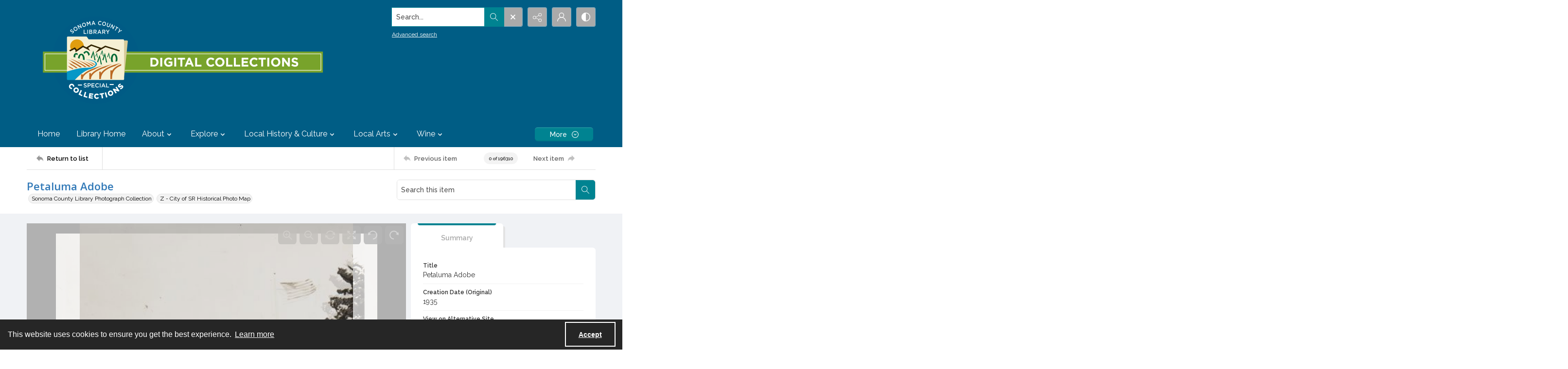

--- FILE ---
content_type: application/xml
request_url: https://images.quartexcollections.com/sonomalibrary/Tiles/cstr_pho_003150.xml?jwt=eyJhbGciOiJIUzI1NiIsInR5cCI6IkpXVCJ9.eyJ0eXAiOiJJbWFnZSIsIkNsaWVudEtleSI6InNvbm9tYWxpYnJhcnkiLCJQYXJlbnRQYXRoIjoiIiwiQXNzZXRQYXRoIjoiY3N0cl9waG9fMDAzMTUwIiwiQXNzZXROYW1lIjpudWxsLCJBc3NldElkIjowLCJpYXQiOjE3NjY1Mjc4MDIsImV4cCI6MTc2NjU3MTAwMn0.eILKuxSEkmEfPCIHzfWKlnYiIEX_uarg-q4EjPRZ39Y
body_size: 97
content:
<?xml version="1.0" encoding="UTF-8"?>
<Image xmlns="http://schemas.microsoft.com/deepzoom/2008"
  Format="jpeg"
  Overlap="0"
  TileSize="1024"
  >
  <Size 
    Height="2337"
    Width="2966"
  />
</Image>
